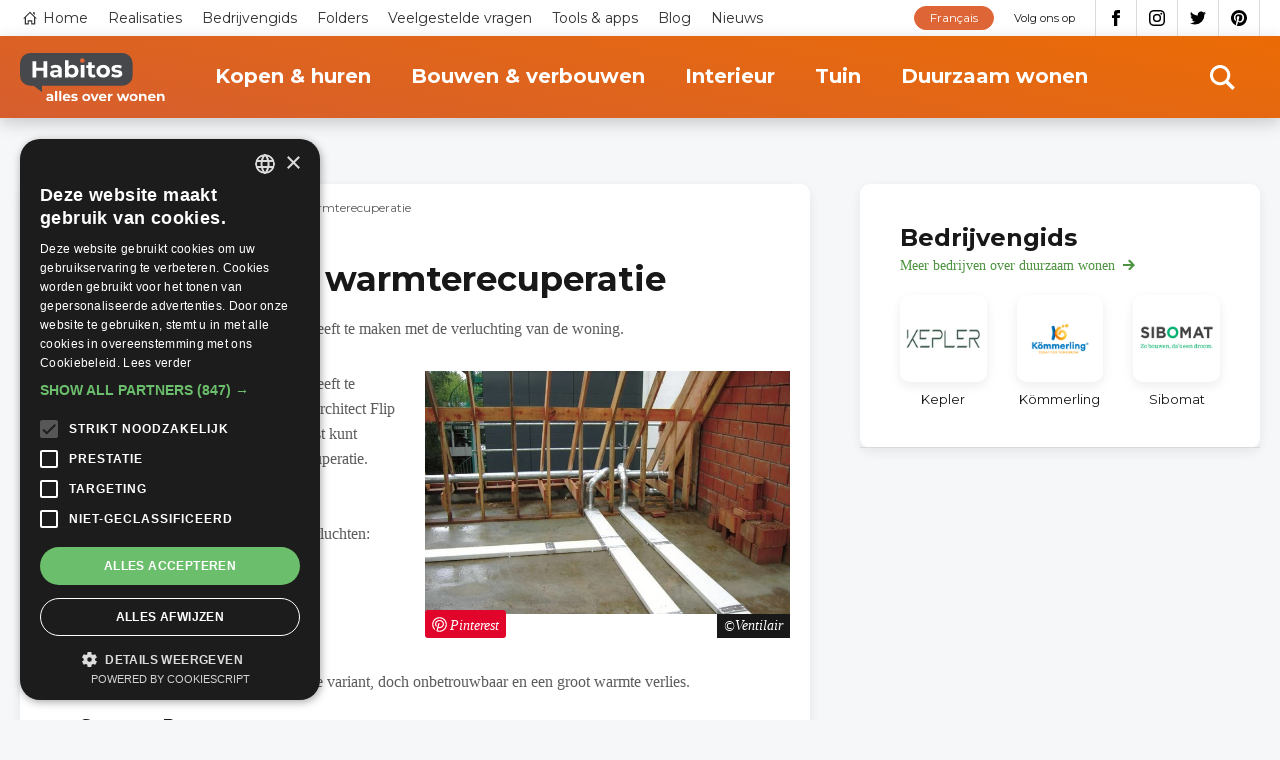

--- FILE ---
content_type: text/html; charset=UTF-8
request_url: https://www.habitos.be/nl/duurzaam-wonen/futureproof-bouwen-verluchten-met-warmterecuperatie-6504
body_size: 17357
content:
<!DOCTYPE html>
<html lang="nl" dir="ltr" prefix="content: http://purl.org/rss/1.0/modules/content/  dc: http://purl.org/dc/terms/  foaf: http://xmlns.com/foaf/0.1/  og: http://ogp.me/ns#  rdfs: http://www.w3.org/2000/01/rdf-schema#  schema: http://schema.org/  sioc: http://rdfs.org/sioc/ns#  sioct: http://rdfs.org/sioc/types#  skos: http://www.w3.org/2004/02/skos/core#  xsd: http://www.w3.org/2001/XMLSchema# ">
  <head>
    <meta charset="utf-8" />
<noscript><style>form.antibot * :not(.antibot-message) { display: none !important; }</style>
</noscript><link rel="canonical" href="https://www.habitos.be/nl/duurzaam-wonen/futureproof-bouwen-verluchten-met-warmterecuperatie-6504" />
<link rel="image_src" href="https://www.habitos.be/sites/default/files/imported_images/7649.jpg" />
<meta name="description" content="De zevende stap naar futureproof bouwen heeft te maken met de verluchting van de woning. " />
<link rel="alternate" hreflang="x-default" href="https://www.habitos.be/nl/duurzaam-wonen/futureproof-bouwen-verluchten-met-warmterecuperatie-6504" />
<meta property="og:site_name" content="Habitos.be" />
<meta property="og:url" content="https://www.habitos.be/nl/duurzaam-wonen/futureproof-bouwen-verluchten-met-warmterecuperatie-6504" />
<meta property="og:title" content="Verluchten met warmterecuperatie" />
<meta property="og:description" content="De zevende stap naar futureproof bouwen heeft te maken met de verluchting van de woning. " />
<meta property="og:image" content="https://www.habitos.be/sites/default/files/imported_images/7649.jpg" />
<meta property="og:image:url" content="https://www.habitos.be/sites/default/files/imported_images/7649.jpg" />
<meta name="Generator" content="Drupal 8 (https://www.drupal.org)" />
<meta name="MobileOptimized" content="width" />
<meta name="HandheldFriendly" content="true" />
<meta name="viewport" content="width=device-width, initial-scale=1.0" />
<link rel="shortcut icon" href="/themes/custom/novsubtheme/favicon.ico" type="image/vnd.microsoft.icon" />
<link rel="alternate" hreflang="nl" href="https://www.habitos.be/nl/duurzaam-wonen/futureproof-bouwen-verluchten-met-warmterecuperatie-6504" />
<link rel="revision" href="https://www.habitos.be/nl/duurzaam-wonen/futureproof-bouwen-verluchten-met-warmterecuperatie-6504" />
<script src="/sites/default/files/google_tag/habitos/google_tag.script.js?szyr28" defer></script>

    <meta name="google-site-verification" content="ceki-DceKMebPZ6X3fGfMkWL8nMkIzhkEy6I6haOjyg" />
    <script type="application/ld+json">
    {
      "@context": "https://schema.org",
      "@graph": [
          {
              "@type": "WebPage",
              "breadcrumb": [],
              "author": {
                  "@type": "Organization",
                  "url": "https://www.habitos.be",
                  "sameAs": [
                      "https://twitter.com/Habitos_be",
                      "https://www.instagram.com/habitos.be/",
                      "https://www.facebook.com/pages/Habitosbe/288443470824",
                      "https://pinterest.com/habitos/"
                  ]
              },
              "publisher": {
                  "@type": "Organization",
                  "name": "Habitos",
                  "sameAs": [
                      "https://twitter.com/Habitos_be",
                      "https://www.instagram.com/habitos.be/",
                      "https://www.facebook.com/pages/Habitosbe/288443470824",
                      "https://pinterest.com/habitos/"
                  ]
              },
              "isAccessibleForFree": "True"
          }
      ]
    }
    </script>
    <title>Verluchten met warmterecuperatie | Habitos.be</title>
    <link rel="preconnect" href="https://fonts.gstatic.com/" crossorigin>
    <link rel="preconnect" href="https://www.googletagservices.com/" crossorigin>
    <link rel="preconnect" href="https://pagead2.googlesyndication.com/" crossorigin>
    <link rel="preconnect" href="https://fonts.googleapis.com/" crossorigin>
    <link rel="preconnect" href="https://securepubads.g.doubleclick.net" crossorigin>
    <link rel="preconnect" href="https://tpc.googlesyndication.com" crossorigin>
    <!-- preload fonts -->
    <!-- Merriweather 400 -->
    <link rel="preload" href="https://fonts.gstatic.com/s/merriweather/v22/u-440qyriQwlOrhSvowK_l5-ciZMdeX3rsHo.woff2" as="font" crossorigin>
    <link rel="preload" href="https://fonts.gstatic.com/s/merriweather/v22/u-440qyriQwlOrhSvowK_l5-fCZMdeX3rg.woff2" as="font" crossorigin>
    <!-- Merriweather 300 -->
    <link rel="preload" href="https://fonts.gstatic.com/s/merriweather/v22/u-4n0qyriQwlOrhSvowK_l521wRZVsf6hPvhPUWH.woff2" as="font" crossorigin>
    <link rel="preload" href="https://fonts.gstatic.com/s/merriweather/v22/u-4n0qyriQwlOrhSvowK_l521wRZWMf6hPvhPQ.woff2" as="font" crossorigin>
    <!-- Montserrat 400 -->
    <link rel="preload" href="https://fonts.gstatic.com/s/montserrat/v15/JTUSjIg1_i6t8kCHKm459WdhyyTh89ZNpQ.woff2" as="font" crossorigin>
    <link rel="preload" href="https://fonts.gstatic.com/s/montserrat/v15/JTUSjIg1_i6t8kCHKm459WlhyyTh89Y.woff2" as="font" crossorigin>
    <!-- Montserrat 600 -->
    <link rel="preload" href="https://fonts.gstatic.com/s/montserrat/v15/JTURjIg1_i6t8kCHKm45_bZF3gfD_vx3rCubqg.woff2" as="font" crossorigin>
    <link rel="preload" href="https://fonts.gstatic.com/s/montserrat/v15/JTURjIg1_i6t8kCHKm45_bZF3gnD_vx3rCs.woff2" as="font" crossorigin>
    <!-- Montserrat 700 -->
    <link rel="preload" href="https://fonts.gstatic.com/s/montserrat/v15/JTURjIg1_i6t8kCHKm45_dJE3gfD_vx3rCubqg.woff2" as="font" crossorigin>
    <link rel="preload" href="https://fonts.gstatic.com/s/montserrat/v15/JTURjIg1_i6t8kCHKm45_dJE3gnD_vx3rCs.woff2" as="font" crossorigin>
    
    <link rel="preload" href="https://fonts.googleapis.com/css2?family=Merriweather:ital,wght@0,300;0,400;1,300;1,400&display=optional" as="style" crossorigin>
    <link rel="preload" href="https://fonts.googleapis.com/css2?family=Montserrat:ital,wght@0,400;0,600;0,700;1,400&display=optional" as="style" crossorigin>
    <link href="https://fonts.googleapis.com/css2?family=Merriweather:ital,wght@0,300;0,400;1,300;1,400&display=optional" rel="stylesheet">
    <link href="https://fonts.googleapis.com/css2?family=Montserrat:ital,wght@0,400;0,600;0,700;1,400&display=optional" rel="stylesheet">
    <link rel="stylesheet" media="all" href="/sites/default/files/css/css_y6QRhGaOcJmcFjPcmhC6dofC1DJ5bivCgix8TbfQ6G0.css" />
<link rel="stylesheet" media="all" href="/sites/default/files/css/css_YhNKxJg3DHWbpwFYcJifXhtAgKRwuKHSFKbai_HPVoQ.css" />

    <script type="text/javascript" charset="UTF-8" src="//cdn.cookie-script.com/s/611a005f60411ca3ea3b5a3c6a7f644e.js"></script>
    
<!--[if lte IE 8]>
<script src="/sites/default/files/js/js_VtafjXmRvoUgAzqzYTA3Wrjkx9wcWhjP0G4ZnnqRamA.js"></script>
<![endif]-->

  </head>
  <body class="page--logged-out page--article page--5963 color--7">

        <a href="#main-content" class="visually-hidden focusable skip-link">
      Overslaan en naar de inhoud gaan
    </a>
    <!-- Google ad services -->
    <script>
    window.onload = function () {
        var insert = function (url) {
            var sa = document.createElement('script');
            sa.async = true;
            sa.type = 'text/javascript';
            sa.src = url;
            var s = document.getElementsByTagName('script')[0];
            s.parentNode.insertBefore(sa, s);
        };
        insert('https://www.googletagservices.com/tag/js/gpt.js');
        insert('https://pagead2.googlesyndication.com/pagead/js/adsbygoogle.js');
        insert('https://pagead2.googlesyndication.com/pagead/show_ads.js');
    };

    var googletag = googletag || {};
    googletag.cmd = googletag.cmd || [];
    googletag.cmd.push(function () {
    var $scrollbar = window.innerWidth - document.documentElement.clientWidth;
    var $1024 = 1024 - $scrollbar + 1;

      var responsiveMapping = googletag.sizeMapping()
            .addSize([$1024, 0], [728, 90])
            .addSize([0, 0], [250, 250])
            .build();

            googletag.defineSlot("/21014822/HB_Bannerslot_Hoofdsponsor",
                          [250, 250],
                          'HB_Bannerslot_Hoofdsponsor')
                          .addService(googletag.pubads());
             googletag.defineSlot("/21014822/HB_Bannerslot_Hoofdsponsor",
                          [[728, 90], [250, 250]],
                          'HB_Bannerslot_Hoofdsponsor_Large')
                          .defineSizeMapping(responsiveMapping)
                          .addService(googletag.pubads());

            googletag.defineSlot("/21014822/HB_Bannerslot_Rubrieksponsor_Duurzaam_Wonen",
                          [[728, 90], [250, 250]],
                          'HB_Bannerslot_Rubrieksponsor_Duurzaam_Wonen')
                          .defineSizeMapping(responsiveMapping)
                          .addService(googletag.pubads());
            googletag.defineSlot("/21014822/HB_Bannerslot_Alternerend_Hele_Site",
                          [250, 250],
                          'HB_Bannerslot_Alternerend_Hele_Site')
                          .addService(googletag.pubads());
            googletag.defineSlot("/21014822/HB_Bannerslot_Alternerend_Hele_Site",
                          [250, 250],
                          'HB_Bannerslot_Alternerend_Hele_Site_2')
                          .addService(googletag.pubads());
            googletag.defineSlot("/21014822/HB_Bannerslot_Algemeen",
                          [250, 250],
                          'HB_Bannerslot_Algemeen')
                          .addService(googletag.pubads());

      googletag.defineSlot("/21014822/HB_Bannerslot_Algemeen",
                          [250, 250],
                          'HB_Bannerslot_Algemeen_2')
                          .addService(googletag.pubads());

      googletag.defineSlot("/21014822/HB_Bannerslot_Algemeen",
                          [[728, 90], [250, 250]],
                          'HB_Bannerslot_Algemeen_Large')
                          .defineSizeMapping(responsiveMapping)
                          .addService(googletag.pubads());


      googletag.pubads().enableSingleRequest();
      googletag.enableServices();

    });
    </script>
    <!-- End ad services -->
    <noscript aria-hidden="true"><iframe src="https://www.googletagmanager.com/ns.html?id=GTM-NGD6SWQ" height="0" width="0" style="display:none;visibility:hidden"></iframe></noscript>
      <div class="dialog-off-canvas-main-canvas" data-off-canvas-main-canvas>
    <div id="mmenu-menu"></div>
<div class="page outer">
    
        <header class="header-content">
                
                                    
                   

                                    <div id="block-search" class="search search--header">
    
    
    <div class="inner--wide">
        <div class="search__content">
            <form class="views-exposed-form bef-exposed-form" data-drupal-selector="views-exposed-form-search-page-search" action="/nl/search" method="get" id="views-exposed-form-search-page-search" accept-charset="UTF-8">
  <div class="form--inline clearfix">
  <div class="js-form-item form-item js-form-type-textfield form-type-textfield js-form-item-search-api-fulltext form-item-search-api-fulltext form-no-label">
        <input placeholder="Tik hier om te zoeken" data-drupal-selector="edit-search-api-fulltext" type="text" id="edit-search-api-fulltext" name="search_api_fulltext" value="" size="30" maxlength="128" class="form-text" />

        </div>
<div data-drupal-selector="edit-actions" class="form-actions js-form-wrapper form-wrapper" id="edit-actions--3"><div class="form-actions">
    <input data-drupal-selector="edit-submit-search" type="submit" id="edit-submit-search" value="Toepassen" class="button js-form-submit form-submit" />
</div></div>

</div>

</form>

        </div>
        <div class="search__close">
            <svg><use xlink:href="#icon-close" href="#icon-close"></use></svg>
        </div>
    </div>
</div>
                
                                    <div class="nav--top">
                        <div class="inner--wide">
                        <div class="menu--top-navigation">
  <nav role="navigation" aria-labelledby="block-topnavigation-menu" id="block-topnavigation" class="block block-menu navigation m-top-navigation__nav">
                      
    <span class="visually-hidden" id="block-topnavigation-menu">Top navigation</span>
    

              

 
    
    
  
     

          <ul class="m-top-navigation m-top-navigation--0"> 
    
    
            
      <li class="m-top-navigation__item">

        
        <a href="/nl" class="m-top-navigation__link--home m-top-navigation__link m-top-navigation__link--active" data-drupal-link-system-path="&lt;front&gt;">Home</a>

        
      </li>
    
            
      <li class="m-top-navigation__item">

        
        <a href="/nl/realisaties" class="m-top-navigation__link m-top-navigation__link--active" data-drupal-link-system-path="realisaties">Realisaties</a>

        
      </li>
    
            
      <li class="m-top-navigation__item">

        
        <a href="/nl/bedrijvengids" class="m-top-navigation__link m-top-navigation__link--active" data-drupal-link-system-path="bedrijvengids">Bedrijvengids</a>

        
      </li>
    
            
      <li class="m-top-navigation__item">

        
        <a href="/nl/folders" class="m-top-navigation__link m-top-navigation__link--active" data-drupal-link-system-path="folders">Folders</a>

        
      </li>
    
            
      <li class="m-top-navigation__item">

        
        <a href="/nl/faq" class="m-top-navigation__link m-top-navigation__link--active" data-drupal-link-system-path="faq">Veelgestelde vragen</a>

        
      </li>
    
            
      <li class="m-top-navigation__item">

        
        <a href="/nl/toolsapps" class="m-top-navigation__link m-top-navigation__link--active" data-drupal-link-system-path="toolsapps">Tools &amp; apps</a>

        
      </li>
    
            
      <li class="m-top-navigation__item">

        
        <a href="/nl/blog" class="m-top-navigation__link m-top-navigation__link--active" data-drupal-link-system-path="blog">Blog</a>

        
      </li>
    
            
      <li class="m-top-navigation__item">

        
        <a href="/nl/nieuws" class="m-top-navigation__link m-top-navigation__link--active" data-drupal-link-system-path="nieuws">Nieuws</a>

        
      </li>
        </ul>
   


      </nav>
</div>

  

  


  
<div id="block-socialmedia-2" class="b b-block-content b-block-contentc020363e-3d07-4419-9361-c6f68dcf3be9 b-block-socialmedia-2 b-social-media">
    
    
    <div  class="b b__content b-block-content__content b-block-contentc020363e-3d07-4419-9361-c6f68dcf3be9__content b-block-socialmedia-2__content b-social-media__content">
                <span class="b b__title b-block-content__title b-block-contentc020363e-3d07-4419-9361-c6f68dcf3be9__title b-block-socialmedia-2__title b-social-media__title">Volg ons op</span>
            
                

  
            <div class="b-facebook b-social-media__facebook clearfix">
                  <a href='https://www.facebook.com/pages/Habitosbe/288443470824'  target='_blank' >Facebook</a>
              </div>
    
  


  
            <div class="b-instagram b-social-media__instagram clearfix">
                  <a href='https://www.instagram.com/habitos.be/'  target='_blank' >Instagram</a>
              </div>
    
  


  
            <div class="b-twitter b-social-media__twitter clearfix">
                  <a href='https://twitter.com/Habitos_be'  target='_blank' >Twitter</a>
              </div>
    
  


  
            <div class="b-pinterest b-social-media__pinterest clearfix">
                  <a href='https://pinterest.com/habitos/'  target='_blank' >Pinterest</a>
              </div>
    
  

          </div>
</div>






<div class="language-switcher-language-url b b-language b-language-blocklanguage-content b-block-language" id="block-language" role="navigation">
    
    
    <div  class="b b__content b-language__content b-language-blocklanguage-content__content b-block-language__content">
            
                <ul class="links"><li hreflang="fr" data-drupal-link-system-path="&lt;front&gt;" class="fr"><a href="/fr" class="language-link" hreflang="fr" data-drupal-link-system-path="&lt;front&gt;">Français</a></li></ul>
          </div>
</div>
                        </div>
                    </div>
                
                                    <div class="nav--main">
                        <div class="inner--wide nav__container">
                            






<div id="block-sitebranding" class="b b-system b-system-branding-block b-block-sitebranding">
    
    
    <div  class="b b__content b-system__content b-system-branding-block__content b-block-sitebranding__content">
            
            <a href="/nl" title="Home" rel="home" class="site-logo">
               <img src="/themes/custom/novsubtheme/logo.svg" alt="Home" />
          </a>
          </div>
</div><div class="menu--main">
  <nav role="navigation" aria-labelledby="block-mainnavigation-menu" id="block-mainnavigation" class="block block-menu navigation">
                      
    <span class="visually-hidden" id="block-mainnavigation-menu">Main navigation</span>
    

              

 
    
    
  
     

          <ul class="m-main m-main--0"> 
    
    
            
      <li class="m-main__item m-main__item--collapsed">

        
        <a href="/nl/kopen-huren" class="m-main__link m-main__link--active" data-drupal-link-system-path="node/3">Kopen &amp; huren</a>

        
      </li>
    
            
      <li class="m-main__item m-main__item--collapsed">

        
        <a href="/nl/bouwen-verbouwen" class="m-main__link m-main__link--active" data-drupal-link-system-path="node/4">Bouwen &amp; verbouwen</a>

        
      </li>
    
            
      <li class="m-main__item m-main__item--collapsed">

        
        <a href="/nl/interieur" class="m-main__link m-main__link--active" data-drupal-link-system-path="node/5">Interieur</a>

        
      </li>
    
            
      <li class="m-main__item m-main__item--collapsed">

        
        <a href="/nl/tuin" class="m-main__link m-main__link--active" data-drupal-link-system-path="node/6">Tuin</a>

        
      </li>
    
            
      <li class="m-main__item m-main__item--collapsed">

        
        <a href="/nl/duurzaam-wonen" class="m-main__link m-main__link--active" data-drupal-link-system-path="node/7">Duurzaam wonen</a>

        
      </li>
        </ul>
   


      </nav>
</div>

                            <div class="search__icon">
                                <svg><use xlink:href="#icon-search" href="#icon-search"></use></svg>
                            </div>
                            <button id="menu_icon" class="hamburger hamburger--squeeze" type="button">
                                <span class="hamburger-box">
                                    <span class="hamburger-inner"></span>
                                </span>
                            </button>
                        </div>
                    </div>
                
                        </header>
        
    
    <main class="main-content" role="main">
        <a id="main-content"></a>
                    <div data-drupal-messages-fallback class="hidden"></div>
	


		<div  role="article" about="/nl/duurzaam-wonen/futureproof-bouwen-verluchten-met-warmterecuperatie-6504" class="n n-article n-article--full n--full clearfix n--full--7 color--7">
			
			
			<div class="content">
				<div class="inner--wide">
					<div class="content__main">
						<article aria-label="article about Verluchten met warmterecuperatie"  class="n-article__content n-article__content--full n__content--full n__content">
							<div class="inner--narrow">
								






<div id="block-breadcrumbs" class="b b-system b-system-breadcrumb-block b-block-breadcrumbs">
    
    
    <div  class="b b__content b-system__content b-system-breadcrumb-block__content b-block-breadcrumbs__content">
            
                  <nav class="breadcrumb" role="navigation" aria-labelledby="system-breadcrumb">
    <ul class="breadcrumb__list">
          <li class="breadcrumb__list-item">
                  <a class="breadcrumb__link" href="/nl">Home</a>
              </li>
          <li class="breadcrumb__list-item">
                  <a class="breadcrumb__link" href="/nl/duurzaam-wonen">Duurzaam wonen</a>
              </li>
          <li class="breadcrumb__list-item">
                  <span class="breadcrumb__current">Verluchten met warmterecuperatie</span>
              </li>
        </ul>
  </nav>

          </div>
</div>
																
								
    <div  class="color--7 n-sub-category n-article__sub-category f-sub-category clearfix">
    Bouwen in de toekomst
    </div>


								<h1  class="n-article__title n-article__title--full n__title--full n__title">Verluchten met warmterecuperatie</h1>
																  
          <div class="text text--n n-short-description n__short-description n-article__short-description clearfix"> 
        <p>De zevende stap naar futureproof bouwen heeft te maken met de verluchting van de woning. </p>&#13;

      </div>
    
  

								
     <div class="n-paragraphs n__paragraphs n-article__paragraphs clearfix"> 
                
  <div class="p-text-image--right p--parent p p-text-image p-text-image--default paragraph--66235 clearfix" id="paragraph--66235">
    
    

    
        <div class="inner">
    
                      <div class="p-text-image__content">
          
<div class="p-images p-text-image__images clearfix">
        <div class="p-image p-text-image__image">
                              <img width="800" height="600" src="/sites/default/files/styles/paragraph_text_image_scale_crop/public/article/7649.jpg?itok=EaIRznfZ"/>
                          

<a target="_blank" rel="noopener" href="http://www.ventilair.be?utm_source=habitos&amp;utm_medium=cpc&amp;utm_campaign=article&amp;utm_content=nl" data-fid="1258" data-fid="1258" data-ctype="copyright" data-value="Ventilair" data-company="523" class="link__trackable copyright-container"><span class="copyright">Ventilair</span></a>        <a target="_blank" rel="noopener" href="https://pinterest.com/pin/create/link/?url=https://www.habitos.be/nl/duurzaam-wonen/futureproof-bouwen-verluchten-met-warmterecuperatie-6504&media=https://www.habitos.be/sites/default/files/styles/paragraph_gallery_image_full/public/article/7649.jpg?itok=Sd4_Dpx6&description=Verluchten met warmterecuperatie" class="pinterest">Pinterest</a>
    </div>
  </div>
  
          <div class="text text--p p-text p__text p-text-image__text clearfix"> 
        <p>De zevende stap naar futureproof bouwen heeft te maken met de verluchting van de woning. Architect Flip Blockx wijst op het feit dat je de woning best kunt uitrusten met een systeem D met warmterecuperatie.<br /><br /><br />&#13;
Er zijn grosso modo vier manieren om te verluchten:<br />&#13;
 </p>&#13;
<h3 style="margin-left: 40px;">Systeem A</h3>&#13;
<ul><li>Natuurlijke toevoer, natuurlijke afvoer. </li>&#13;
    <li>Meest natuurlijke en meestal goedkoopste variant, doch onbetrouwbaar en een groot warmte verlies. </li>&#13;
</ul><h3 style="margin-left: 40px;">Systeem B</h3>&#13;
<ul><li>Mechanische toevoer, natuurlijke afvoer. </li>&#13;
    <li>Weinig toegepast. </li>&#13;
</ul><h3 style="margin-left: 40px;">Systeem C</h3>&#13;
<ul><li>Natuurlijke toevoer, mechanische afvoer. </li>&#13;
    <li>Hiervan bestaan zeer performante varianten. Naar kostprijs (installatie en verbruik toestel/woning) is dit nu het meest efficiënte systeem. Het regelt ook perfect de hoeveelheid verse lucht. </li>&#13;
</ul><h3 style="margin-left: 40px;">Systeem D</h3>&#13;
<ul><li>Mechanische toevoer, mechanische afvoer, mogelijk met warmterecuperatie. </li>&#13;
</ul><h2>Waarom systeem D met warmterecuperatie?</h2>&#13;
<p>De futureproof woning rust je best uit met systeem D met warmterecuperatie. Het is wel het systeem dat al snel het duurste is. Het heeft verdeelleidingen door heel de woning en heeft zowel een geïsoleerde toevoerleiding als afvoerleiding nodig die best nog op een ruime afstand van elkaar door de buitenschil gaan. De luchtgroep zelf is al snel dubbel zo duur als deze voor systeem C en vraagt ook wel wat onderhoud. In een systeem C zit één ventilator en in D twee, dus hij verbruikt dan ook nog eens het dubbel van een systeem C. De warmtewissellaar dient dan ook nog eens voorzien te worden van een vorstbeveiliging, die ook stroom verbruikt. Om nog maar te zwijgen van de horrorstorys die af en toe in de pers verschijnen over systeem D. Ik ben zelf ook lange tijd sceptisch geweest ten opzichte van het systeem D met warmteterugwinning, maar door me meer in de materie te verdiepen toch overtuigd.</p>&#13;
<h2>Terugverdientijd?</h2>&#13;
<p>Na toepassing van de eerste 6 stappen zitten we sowieso al met een woning die heel lage warmtevraag heeft, waardoor er in percenten nog leuke besparingen te halen zijn. Maar in euro’s loopt dit niet meer zo hoog op. Dus nee, voor het geld hoef je het niet te doen. Althans nu niet. Wil je je woning upgradebaar houden in de toekomst, voorzie je nu best dat al het leidingwerk ingebouwd kan worden.</p>&#13;
<h2>Horrorstorys!</h2>&#13;
<p>Geweldig hoe er in de pers op het systeem wordt ingehakt. Google maar eens Vathorst. Ja, wanneer het systeem niet door een deskundige wordt geconcipieerd en geplaatst dan durven er problemen ontstaan. Net zoals een toilet wordt geplaatst door iemand die het niet kan, wel eens durft lekken. Ook durft men al eens een extra 80 euro besparen door de geluidsdemper weg te laten. En last but not least: als gebruiker dien je het toestel correct te gebruiken en te onderhouden. Dus laat je goed informeren voor je met iemand in zee gaat voor een ventilatiesysteem D.</p>&#13;
<p>Ik verwacht de komende jaar een boom in de sector wat onvermijdelijk enkele cowboys gaat aantrekken. Heb ook geen angst voor het onderhoud. Filters vervangen is in de meeste groepen zeer eenvoudig. Ook bij je droogkast dien je af en toe snel het stof te verwijderen. De warmtewissellaar spoel je alle 3 jaar eens uit in de douche. Bij een correct onderhoud en gebruik van goede filters zal het niet snel nodig zijn om het leidingwerk te laten reinigen. De sector mag wel iets doen aan de te hoge prijs van de vervangfilters.</p>&#13;
<h2>Waarom dan toch D met WTW?</h2>&#13;
<p>Uiteindelijk is een goed geconcipieerd ventilatiesysteem D met warmteterugwinning toch het energiezuinigst. Let er wel op om het leidingtracé zo eenvoudig mogelijk te houden, want het drukverlies in de leidingen is bepalend voor het verbruik van de ventilatoren. Een slecht geconcipieerd leidingensysteem verbruikt al snel 5 maal meer dan een efficiënt ontworpen systeem. Wederom iets waar bij de eerste pennentrek aan gedacht moet worden.</p>&#13;
<p>Het is ook een zeer comfortabel systeem. Het zorgt ervoor dat er nooit tocht is. De hoeveelheid verse lucht is makkelijk in te stellen. Ook wanneer je in de winter een feestje hebt, kun je makkelijk voor wat extra verse lucht zorgen zonder comfortproblemen. Tijdens zomerse nachten kan het debiet verhoogd worden om wat extra koeling te geven. Er zijn geen ventilatieopeningen in de ramen waardoor er via die weg ook geen akoestische lekken zijn. Een neef van mij koos zelfs voor het systeem D louter en alleen omdat hij geen raamroosters wou.</p>&#13;
<p>Maar misschien het allerbelangrijkste is dat het systeem er voor zorgt dat de warmte en koelte door het huis worden verdeeld. Stel een zonnige winterdag voor met een stralende zon op de zuidgeoriënteerde leefruimte. Hier zal je al snel geen verwarming nodig hebben. Er zal zelfs een overschot aan warmte zijn. In de noord georiënteerde slaapkamer wordt het alweer wat koeler. Door het verluchtingsysteem D wordt dit in een zeer performante woning wat herverdeeld waardoor in de slaapkamer de verwarming niet op hoeft.</p>&#13;
<h2>Aardwarmtewisselaar?</h2>&#13;
<p>Dergelijke systemen worden al eens voorzien van een grondbuis of een aardwarmtewisselaar. Die zorgt er voor dat de temperatuur van de lucht in de winter wat wordt voor verwarmd en er in de zomer een beperkte voorkoeling van de buitenlucht gebeurt. Dit verhoogt het comfort in zomer en winter beperkt. In het tussenseizoen is er wel wat extra warmteverlies, tenzij er een bypass wordt voorzien.<br />&#13;
Het is eerder een duur systeem wat uitvoeringsgevoelig is, maar het zorgt er wel voor dat de de luchtgroep niet kan bevriezen en de vorstbeveiliging geen stroom gaat verbruiken.<br /><br /><br /><strong>Auteur</strong>: <a href="/cdn-cgi/l/email-protection#[base64]" target="_blank" rel="noopener" class="link__trackable" data-company="523" data-ctype="article" data-url="mailto:Flip.Blockx@telenet.be " data-value="Flip Blockx">Flip Blockx</a>, architect – Consultant duurzaam bouwen </p>
      </div>
    
  

        </div>
      
          </div>
        
    
      </div> 

          </div>
    


							</div>
						</article>

						<div class="banner__page banner__page--white">
							<div class="inner--narrow">
								<div class="center banner--728">
									<div id="HB_Bannerslot_Rubrieksponsor_Duurzaam_Wonen">
										<script data-cfasync="false" src="/cdn-cgi/scripts/5c5dd728/cloudflare-static/email-decode.min.js"></script><script>
											googletag.cmd.push(function () {
googletag.display('HB_Bannerslot_Rubrieksponsor_Duurzaam_Wonen')
});
										</script>
									</div>
								</div>
							</div>
						</div>
					</div>

																	<div class="content__aside">
							<div class="content__aside-content mt-0">
																	<section aria-label="bouwen in de toekomst businesses" class="business-directory-subcategory business-directory-subcategory--aside">
										<div class="business-directory-subcategory__extra">
											<h2 class="section__title business-directory-subcategory__title">Bedrijvengids</h2>
											<div class="section__link business-directory-subcategory__link">
												<a href="/nl/bedrijvengids?field_category_target_id=7">Meer bedrijven over
													duurzaam wonen</a>
											</div>
										</div>
										<div class="v v-business-directory v-block-business-directory-detail js-view-dom-id-16ae2efc2ff9e3d00b77b0ec314aa56c736f7519a05761923a89cd482c6446ca inner">
    
    
      
      <div class="v-block-business-directory-detail__content v-business-directory__content v__content">
        

	<a href="/nl/bedrijvengids/kepler"  role="article" about="/nl/bedrijvengids/kepler" class="n n-company n-company--teaser n--teaser clearfix n--teaser--3 color--3">
					<div class="n-image n-company__image clearfix">
				<div class="flexbox-centering">
					  <img loading="lazy" src="/sites/default/files/styles/company_teaser/public/company/kepler_logo.jpeg?itok=EQPZG9Me" width="100" height="25" alt="kepler logo" typeof="foaf:Image" class="image-style-company-teaser" />



				</div>
			</div>
				<h2  class="n-company__title n-company__title--teaser n__title--teaser n__title">Kepler</h2>
	</a>
  

	<a href="/nl/bedrijvengids/kommerling"  role="article" about="/nl/bedrijvengids/kommerling" class="n n-company n-company--promoted n-company--sticky n-company--teaser n--teaser clearfix n--teaser--4 color--4">
					<div class="n-image n-company__image clearfix">
				<div class="flexbox-centering">
					  <img loading="lazy" src="/sites/default/files/styles/company_teaser/public/company/today_for_tomorrow_v2.png?itok=y3NIAIjp" width="100" height="63" alt="kommerling logo" typeof="foaf:Image" class="image-style-company-teaser" />



				</div>
			</div>
				<h2  class="n-company__title n-company__title--teaser n__title--teaser n__title">Kömmerling </h2>
	</a>
  

	<a href="/nl/bedrijvengids/sibomat-299"  role="article" about="/nl/bedrijvengids/sibomat-299" class="n n-company n-company--teaser n--teaser clearfix n--teaser--4 color--4">
					<div class="n-image n-company__image clearfix">
				<div class="flexbox-centering">
					  <img loading="lazy" src="/sites/default/files/styles/company_teaser/public/company/logo_sibomat.png?itok=cxgTfe72" width="100" height="31" alt="Sibomat" typeof="foaf:Image" class="image-style-company-teaser" />



				</div>
			</div>
				<h2  class="n-company__title n-company__title--teaser n__title--teaser n__title">Sibomat</h2>
	</a>

    </div>
  
  
  
  
    </div>

									</section>
								
															</div>
						</div>
																<div class="content__aside content__aside--sticky ">
							<div class="center banner--skyscraper">
  <ins class="adsbygoogle"
    style="display:inline-block;width:300px;height:600px"
    data-ad-client="ca-pub-5410484939036777"
    data-ad-slot="6506168258"></ins>
  <script>
    (adsbygoogle = window.adsbygoogle || []).push({});
  </script>
</div>						</div>
									</div>
			</div>

							<div class="inner--wide">
  <div class="content__main content__main--adsense-matched-content">
    <div class="adsense--matched-content banner--matched-content">
      <ins class="adsbygoogle"
      style="display:block"
      data-ad-format="autorelaxed"
      data-ad-client="ca-pub-5410484939036777"
      data-matched-content-ui-type="image_stacked,image_stacked"
      data-matched-content-rows-num="1,1"
      data-matched-content-columns-num="3,2"
      data-ad-slot="8190769103"></ins>
      <script>
          (adsbygoogle = window.adsbygoogle || []).push({});
      </script>
    </div>
  </div>
</div>			
							<div class="business-folders-tools">
					<div class="inner--wide">
						<div class="business-folders-tools__content">
							<section aria-label="Tools and apps about bouwen in de toekomst" class="tools-apps-subcategory tools-apps-subcategory--full">
								<div class="folders-subcategory__extra">
									<h2 class="section__title folders-subcategory__title">Tools & apps</h2>
									<div class="section__link folders-subcategory__link">
										<a href="/nl/toolsapps?field_category_target_id=7">Meer tools & apps over
											duurzaam wonen</a>
									</div>
								</div>
								<div class="v v-tools-apps v-block-tools-apps-detail js-view-dom-id-d37ab940fb9adcd7e5767de355e7732ab64d97fefcb7c5d1c3cdb3c3fcdc8c5d inner">
    
    
      
      <div class="v-block-tools-apps-detail__content v-tools-apps__content v__content">
        

	<a  role="article" about="/nl/node/13179" class="n n-tools-apps n-tools-apps--tools-apps n--tools-apps clearfix n--tools-apps--4 color--4 link__trackable" rel="noopener" target="_blank" data-ctype="tools_apps" data-value="EPB berekening" data-company="11934" href="https://www.koemmerling.com/be/nl/diensten/epb-berekening/?utm_source=habitos&amp;utm_medium=cpc&amp;utm_campaign=tools_apps&amp;utm_content=nl">
		<div class="n__image--tools-apps n__image">
			  <img loading="lazy" src="/sites/default/files/styles/tools_apps/public/tools_apps/2022-02-15_21-48-29.png?itok=NmFCkUM1" width="114" height="131" alt="epb berekening" typeof="foaf:Image" class="image-style-tools-apps" />



		</div>
		<div  class="n-tools-apps__content n-tools-apps__content--tools-apps n__content--tools-apps n__content">
			<h2  class="n-tools-apps__title n-tools-apps__title--tools-apps n__title--tools-apps n__title">EPB berekening</h2>
			
    <div  class="color--4 n-sub-category n-tools-apps__sub-category f-sub-category clearfix">
    Bouwwerken
    </div>
    <div  class="color--4 n-sub-category n-tools-apps__sub-category f-sub-category clearfix">
    Renoveren
    </div>
    <div  class="color--7 n-sub-category n-tools-apps__sub-category f-sub-category clearfix">
    Wat is duurzaam bouwen
    </div>
    <div  class="color--7 n-sub-category n-tools-apps__sub-category f-sub-category clearfix">
    Bouwen in de toekomst
    </div>
    <div  class="color--7 n-sub-category n-tools-apps__sub-category f-sub-category clearfix">
    Energie
    </div>

  
          <div class="text text--n n-short-description n__short-description n-tools-apps__short-description clearfix"> 
        Bereken je E-peil met deze handige tool van Kömmerling.
      </div>
    
  

			<span class="more-link">
				Lees meer <span class="visually-hidden">over EPB berekening </span>
			</span>
		</div>
	</a>
  

	<a  role="article" about="/nl/node/13138" class="n n-tools-apps n-tools-apps--tools-apps n--tools-apps clearfix n--tools-apps--7 color--7 link__trackable" rel="noopener" target="_blank" data-ctype="tools_apps" data-value="Bereken uw premie distributienettarief" data-company="12061" href="https://www.energiesparen.be/bereken-uw-premie-distributienettarief?utm_source=habitos&amp;utm_medium=cpc&amp;utm_campaign=tools_apps&amp;utm_content=nl">
		<div class="n__image--tools-apps n__image">
			  <img loading="lazy" src="/sites/default/files/styles/tools_apps/public/news/bigstock_zonnepanelen_op_dak.jpg?itok=skCOLLFU" width="114" height="131" alt="zonnepanelen" typeof="foaf:Image" class="image-style-tools-apps" />



		</div>
		<div  class="n-tools-apps__content n-tools-apps__content--tools-apps n__content--tools-apps n__content">
			<h2  class="n-tools-apps__title n-tools-apps__title--tools-apps n__title--tools-apps n__title">Bereken uw premie distributienettarief</h2>
			
    <div  class="color--7 n-sub-category n-tools-apps__sub-category f-sub-category clearfix">
    Bouwen in de toekomst
    </div>
    <div  class="color--7 n-sub-category n-tools-apps__sub-category f-sub-category clearfix">
    Energie
    </div>
    <div  class="color--7 n-sub-category n-tools-apps__sub-category f-sub-category clearfix">
    Milieu
    </div>

  
          <div class="text text--n n-short-description n__short-description n-tools-apps__short-description clearfix"> 
        Bereken uw premie distributienettarief d.m.v. het omvormervermogen van uw decentrale installatie...
      </div>
    
  

			<span class="more-link">
				Lees meer <span class="visually-hidden">over Bereken uw premie distributienettarief </span>
			</span>
		</div>
	</a>

    </div>
  
  
  
  
    </div>

							</section>

						</div>
					</div>
				</div>
			
							<section aria-label="Related articles" class="news">
					<div class="inner--wide">
						<div class="blog__intro">
							<h2 class="section__title">Populair over
								bouwen in de toekomst</h2>
						</div>
						<div class="news__content">
							      


		<a href="/nl/bouwen-verbouwen/zowel-natuur-als-vergunningen-niet-gebaat-bij-slechte-regelgeving"  role="article" about="/nl/bouwen-verbouwen/zowel-natuur-als-vergunningen-niet-gebaat-bij-slechte-regelgeving" class="n n-news n-news--teaser-news n--teaser-news clearfix n--teaser-news--4 color--4">
			<div  class="n-news__content n-news__content--teaser-news n__content--teaser-news n__content">
				<h2  class="n-news__title n-news__title--teaser-news n__title--teaser-news n__title">Zowel natuur als vergunningen niet gebaat bij slechte regelgeving</h2>
				  
          <div class="text text--n n-short-description n__short-description n-news__short-description clearfix"> 
        Nood aan Europese regelgeving met blik op de toekomst In de week van 10 juli stemt het voltallige Europese parlement opnieuw over de Natuurherstelwet...
      </div>
    
  

			</div>
							<div class="n__bg_image--teaser-news" style="background-image: url('/sites/default/files/styles/teaser_header/public/news/new-home-gcab23c0b8_640.jpg?itok=LTmGpjeE');"></div>
						
<div  class="color--4 n-sub-category n-news__sub-category f-sub-category clearfix">
    Bouwen en de wet
</div>
			<span class="n--teaser-news__read-more read-more">
				<span class="visually-hidden">Lees meer</span>
			</span>
		</a>
	  


		<a href="/nl/duurzaam-wonen/natuurherstelwet-gaat-nog-steeds-gepaard-met-te-veel-rechtsonzekerheid"  role="article" about="/nl/duurzaam-wonen/natuurherstelwet-gaat-nog-steeds-gepaard-met-te-veel-rechtsonzekerheid" class="n n-news n-news--teaser-news n--teaser-news clearfix n--teaser-news--7 color--7">
			<div  class="n-news__content n-news__content--teaser-news n__content--teaser-news n__content">
				<h2  class="n-news__title n-news__title--teaser-news n__title--teaser-news n__title">Natuurherstelwet gaat nog steeds gepaard met te veel rechtsonzekerheid</h2>
				  
          <div class="text text--n n-short-description n__short-description n-news__short-description clearfix"> 
        Nieuwe regelgeving beter afstemmen op grote maatschappelijke noden in Vlaanderen.
      </div>
    
  

			</div>
							<div class="n__bg_image--teaser-news" style="background-image: url('/sites/default/files/styles/teaser_header/public/news/city-tree.8735826f.7118f77d.jpg?itok=Hg5ZJ2fW');"></div>
						
<div  class="color--7 n-sub-category n-news__sub-category f-sub-category clearfix">
    Wat is duurzaam bouwen
</div>
			<span class="n--teaser-news__read-more read-more">
				<span class="visually-hidden">Lees meer</span>
			</span>
		</a>
	  


		<a href="/nl/bouwen-verbouwen/zo-hou-je-ben-bouwen-betaalbaar"  role="article" about="/nl/bouwen-verbouwen/zo-hou-je-ben-bouwen-betaalbaar" class="n n-news n-news--teaser-news n--teaser-news clearfix n--teaser-news--4 color--4">
			<div  class="n-news__content n-news__content--teaser-news n__content--teaser-news n__content">
				<h2  class="n-news__title n-news__title--teaser-news n__title--teaser-news n__title">Zo hou je BEN-bouwen betaalbaar</h2>
				  
          <div class="text text--n n-short-description n__short-description n-news__short-description clearfix"> 
        Sinds 1 januari 2021 moet elke nieuwbouwwoning in Vlaanderen aan de BEN-normen voldoen. Allemaal goed en wel, maar het bouwen van een energieneutrale...
      </div>
    
  

			</div>
							<div class="n__bg_image--teaser-news" style="background-image: url('/sites/default/files/styles/teaser_header/public/news/visual_iedereen_ben_construire_qzen_recticel.jpg?itok=8nOnpFoP');"></div>
						
<div  class="color--4 n-sub-category n-news__sub-category f-sub-category clearfix">
    Bouwwerken
</div>
			<span class="n--teaser-news__read-more read-more">
				<span class="visually-hidden">Lees meer</span>
			</span>
		</a>
	  


		<a href="/nl/kopen-huren/vanaf-nu-woningpas-klimaatbestendigheid-van-je-perceel-berekenen-en-toevoegen"  role="article" about="/nl/kopen-huren/vanaf-nu-woningpas-klimaatbestendigheid-van-je-perceel-berekenen-en-toevoegen" class="n n-news n-news--teaser-news n--teaser-news clearfix n--teaser-news--3 color--3">
			<div  class="n-news__content n-news__content--teaser-news n__content--teaser-news n__content">
				<h2  class="n-news__title n-news__title--teaser-news n__title--teaser-news n__title">Vanaf nu in woningpas: klimaatbestendigheid van je perceel berekenen én toevoegen</h2>
				  
          <div class="text text--n n-short-description n__short-description n-news__short-description clearfix"> 
        Woningpas, oftewel het digitaal paspoort van uw woning - breidt uit! Vanaf nu kunnen eigenaars de klimaatbestendigheid van hun perceel berekenen én...
      </div>
    
  

			</div>
							<div class="n__bg_image--teaser-news" style="background-image: url('/sites/default/files/styles/teaser_header/public/blog/image001.jpg?itok=XjubuP9i');"></div>
						
<div  class="color--3 n-sub-category n-news__sub-category f-sub-category clearfix">
    Screening van een woning
</div>
			<span class="n--teaser-news__read-more read-more">
				<span class="visually-hidden">Lees meer</span>
			</span>
		</a>
	

						</div>
					</div>
				</section>
			
							<section aria-label="Videos" class="videos-detail">
					<div class="inner--wide">
						<h2 class="section__title videos-detail__title">Videos</h2>
						<div class="v v-videos v-block-videos-detail js-view-dom-id-19d9249add2a4ea11043992cb2c1d2fa8881c728c332950cc147a7f782501a88 inner">
    
    
      
      <div class="v-block-videos-detail__content v-videos__content v__content">
        


    <a role="article" about="/nl/node/9921" class="n n-video n-video--teaser-video-fancybox" data-fancybox href="https://www.youtube.com/embed/wVuI8o4t5vU" data-type="iframe">
          
          <div class="n-video n__video n-video__video clearfix"> 
        <img loading="lazy" src="/sites/default/files/styles/video/public/video_thumbnails/wVuI8o4t5vU.jpg?itok=JElXZ9uy" width="442" height="245" alt="" typeof="foaf:Image" class="image-style-video" />


      </div>
    
  

        <div  class="n-video__content n-video__content--teaser-video-fancybox n__content--teaser-video-fancybox n__content">

            <h2 class="n-video__title n-video__title--teaser-video-fancybox n__title--teaser-video-fancybox n__title">Bouwen met houtskeletbouw: ervaring van familie Fontaine - Dewaele</h2>
            
    <div  class="color--4 n-sub-category n-video__sub-category f-sub-category clearfix">
    Sleutel-op-de-deur
    </div>
    <div  class="color--4 n-sub-category n-video__sub-category f-sub-category clearfix">
    Nadenken over bouwen
    </div>
    <div  class="color--7 n-sub-category n-video__sub-category f-sub-category clearfix">
    Wat is duurzaam bouwen
    </div>
    <div  class="color--7 n-sub-category n-video__sub-category f-sub-category clearfix">
    Bouwen in de toekomst
    </div>
    <div  class="color--4 n-sub-category n-video__sub-category f-sub-category clearfix">
    Bouwen en de wet
    </div>


        </div>

    </a>

  


    <a role="article" about="/nl/node/9925" class="n n-video n-video--teaser-video-fancybox" data-fancybox href="https://www.youtube.com/embed/Gagm49POad8" data-type="iframe">
          
          <div class="n-video n__video n-video__video clearfix"> 
        <img loading="lazy" src="/sites/default/files/styles/video/public/video_thumbnails/Gagm49POad8.jpg?itok=rzb6gb_k" width="442" height="245" alt="" typeof="foaf:Image" class="image-style-video" />


      </div>
    
  

        <div  class="n-video__content n-video__content--teaser-video-fancybox n__content--teaser-video-fancybox n__content">

            <h2 class="n-video__title n-video__title--teaser-video-fancybox n__title--teaser-video-fancybox n__title">De belisol belofte </h2>
            
    <div  class="color--5 n-sub-category n-video__sub-category f-sub-category clearfix">
    Binnenafwerking
    </div>
    <div  class="color--4 n-sub-category n-video__sub-category f-sub-category clearfix">
    Ramen en deuren
    </div>
    <div  class="color--4 n-sub-category n-video__sub-category f-sub-category clearfix">
    Nadenken over bouwen
    </div>
    <div  class="color--7 n-sub-category n-video__sub-category f-sub-category clearfix">
    Bouwen in de toekomst
    </div>
    <div  class="color--4 n-sub-category n-video__sub-category f-sub-category clearfix">
    Bouwen en de wet
    </div>


        </div>

    </a>

  


    <a role="article" about="/nl/node/9919" class="n n-video n-video--teaser-video-fancybox" data-fancybox href="https://www.youtube.com/embed/wP5uTqNRliE" data-type="iframe">
          
          <div class="n-video n__video n-video__video clearfix"> 
        <img loading="lazy" src="/sites/default/files/styles/video/public/video_thumbnails/wP5uTqNRliE.jpg?itok=18CHnNX1" width="442" height="245" alt="" typeof="foaf:Image" class="image-style-video" />


      </div>
    
  

        <div  class="n-video__content n-video__content--teaser-video-fancybox n__content--teaser-video-fancybox n__content">

            <h2 class="n-video__title n-video__title--teaser-video-fancybox n__title--teaser-video-fancybox n__title">Timelapse: opbouw houtskeletbouw - Dewaele</h2>
            
    <div  class="color--4 n-sub-category n-video__sub-category f-sub-category clearfix">
    Sleutel-op-de-deur
    </div>
    <div  class="color--4 n-sub-category n-video__sub-category f-sub-category clearfix">
    Nadenken over bouwen
    </div>
    <div  class="color--7 n-sub-category n-video__sub-category f-sub-category clearfix">
    Wat is duurzaam bouwen
    </div>
    <div  class="color--7 n-sub-category n-video__sub-category f-sub-category clearfix">
    Bouwen in de toekomst
    </div>
    <div  class="color--4 n-sub-category n-video__sub-category f-sub-category clearfix">
    Bouwen en de wet
    </div>


        </div>

    </a>

  


    <a role="article" about="/nl/node/9920" class="n n-video n-video--teaser-video-fancybox" data-fancybox href="https://www.youtube.com/embed/XrAwbQI80To" data-type="iframe">
          
          <div class="n-video n__video n-video__video clearfix"> 
        <img loading="lazy" src="/sites/default/files/styles/video/public/video_thumbnails/XrAwbQI80To.jpg?itok=dp0M8VqC" width="442" height="245" alt="" typeof="foaf:Image" class="image-style-video" />


      </div>
    
  

        <div  class="n-video__content n-video__content--teaser-video-fancybox n__content--teaser-video-fancybox n__content">

            <h2 class="n-video__title n-video__title--teaser-video-fancybox n__title--teaser-video-fancybox n__title">Timelpase Montage van een houtskeletbouw woning - Dewaele</h2>
            
    <div  class="color--4 n-sub-category n-video__sub-category f-sub-category clearfix">
    Sleutel-op-de-deur
    </div>
    <div  class="color--4 n-sub-category n-video__sub-category f-sub-category clearfix">
    Nadenken over bouwen
    </div>
    <div  class="color--7 n-sub-category n-video__sub-category f-sub-category clearfix">
    Wat is duurzaam bouwen
    </div>
    <div  class="color--7 n-sub-category n-video__sub-category f-sub-category clearfix">
    Bouwen in de toekomst
    </div>
    <div  class="color--4 n-sub-category n-video__sub-category f-sub-category clearfix">
    Bouwen en de wet
    </div>


        </div>

    </a>


    </div>
  
  
  
  
    </div>

					</div>
				</section>
			
			<section aria-label="Newsletter" class="news-letter">
				






<div id="block-newsletter" class="b b-webform b-webform-block b-block-newsletter">
    <div class="inner--narrow">
        
        
        <div  class="b b__content b-webform__content b-webform-block__content b-block-newsletter__content">
                   
                        <a id="webform-submission-newsletter-node-5963-form-ajax-content" tabindex="-1" aria-hidden="true"></a><div id="webform-submission-newsletter-node-5963-form-ajax" class="webform-ajax-form-wrapper" data-effect="fade" data-progress-type="throbber"><form class="webform-submission-form webform-submission-add-form webform-submission-newsletter-form webform-submission-newsletter-add-form webform-submission-newsletter-node-5963-form webform-submission-newsletter-node-5963-add-form js-webform-details-toggle webform-details-toggle antibot" data-drupal-selector="webform-submission-newsletter-node-5963-add-form" data-action="/nl/duurzaam-wonen/futureproof-bouwen-verluchten-met-warmterecuperatie-6504" action="/antibot" method="post" id="webform-submission-newsletter-node-5963-add-form" accept-charset="UTF-8">
  
  <div id="edit-processed-text" class="js-form-item form-item js-form-type-processed-text form-type-processed-text js-form-item- form-item- form-no-label">
        <h2>Mis de laatste bouwnieuwtjes niet!</h2>

<p>Ontvang onze wekelijkse updates vol nuttige tips over bouwen en verbouwen.</p>

        </div>
<div class="js-form-item form-item js-form-type-email form-type-email js-form-item-e-mail form-item-e-mail form-no-label">
      <label for="edit-e-mail" class="visually-hidden js-form-required form-required">E-mail</label>
        <input data-drupal-selector="edit-e-mail" type="email" id="edit-e-mail" name="e_mail" value="" size="60" maxlength="254" placeholder="Vul je e-mailadres in" class="form-email required" required="required" aria-required="true" />

        </div>
<input data-drupal-selector="edit-language" type="hidden" name="language" value="Nederlands" />
<div data-drupal-selector="edit-actions" class="form-actions webform-actions js-form-wrapper form-wrapper" id="edit-actions"><div class="form-actions">
    <input class="webform-button--submit button button--primary js-form-submit form-submit" data-drupal-selector="edit-actions-submit" data-disable-refocus="true" type="submit" id="edit-actions-submit" name="op" value="Ja, ik wil de gratis tips" />
</div>
</div>
<input autocomplete="off" data-drupal-selector="form-caip-vnz7wtuzg2akvs6eh5y9eu9noanckqznxklgnm" type="hidden" name="form_build_id" value="form-CaIP_vnZ7wTUZG2akVS6Eh5y9eU9NoANCkQZnxkLgNM" />
<input data-drupal-selector="edit-webform-submission-newsletter-node-5963-add-form" type="hidden" name="form_id" value="webform_submission_newsletter_node_5963_add_form" />
<input data-drupal-selector="edit-antibot-key" type="hidden" name="antibot_key" value="" />


  
</form>
</div>
              
  

  


  
<div id="block-socialmedianewsletter" class="b b-block-content b-block-contentc020363e-3d07-4419-9361-c6f68dcf3be9 b-block-socialmedianewsletter b-social-media">
    
    
    <div  class="b b__content b-block-content__content b-block-contentc020363e-3d07-4419-9361-c6f68dcf3be9__content b-block-socialmedianewsletter__content b-social-media__content">
            
                

  
            <div class="b-facebook b-social-media__facebook clearfix">
                  <a href='https://www.facebook.com/pages/Habitosbe/288443470824'  target='_blank' >Facebook</a>
              </div>
    
  


  
            <div class="b-instagram b-social-media__instagram clearfix">
                  <a href='https://www.instagram.com/habitos.be/'  target='_blank' >Instagram</a>
              </div>
    
  


  
            <div class="b-twitter b-social-media__twitter clearfix">
                  <a href='https://twitter.com/Habitos_be'  target='_blank' >Twitter</a>
              </div>
    
  


  
            <div class="b-pinterest b-social-media__pinterest clearfix">
                  <a href='https://pinterest.com/habitos/'  target='_blank' >Pinterest</a>
              </div>
    
  

          </div>
</div>
                  </div>
    </div>
</div>

			</section>

		</div>
	 
            </main>

    <footer class="footer">	

        
                    <div class="inner--wide">
                <div class="footer__content">
                                            <svg class="logo--black" xmlns="http://www.w3.org/2000/svg" width="278" height="93" viewBox="0 0 278 93">
                            <title>Habitos logo</title>
                            <rect fill="#47484b" width="216" height="63" rx="20" ry="20"/>
                            <path fill="#47484b" d="M20,58H42V75"/>
                            <path fill="#47484b" d="M56.9,78.155a10.754,10.754,0,0,0-6.032,1.69l1.456,2.834a6.726,6.726,0,0,1,4.03-1.3c2.184,0,3.224,1.014,3.224,2.756H56.358c-4.264,0-6.006,1.716-6.006,4.186,0,2.418,1.95,4.238,5.226,4.238,2.054,0,3.51-.676,4.264-1.95v1.742h3.8V84.369C63.638,80.131,61.168,78.155,56.9,78.155ZM56.592,89.829c-1.43,0-2.288-.676-2.288-1.69,0-.936.6-1.638,2.5-1.638h2.782v1.43A2.989,2.989,0,0,1,56.592,89.829ZM67.3,92.351H71.36V73.059H67.3V92.351Zm7.826,0h4.056V73.059H75.129V92.351Zm21.528-6.942a6.925,6.925,0,0,0-7.28-7.254,7.122,7.122,0,0,0-7.462,7.2c0,4.16,3.146,7.2,7.982,7.2A7.326,7.326,0,0,0,95.67,90.3l-2.158-2.34A4.742,4.742,0,0,1,90,89.309c-2.132,0-3.614-1.066-4-2.808H96.58C96.606,86.163,96.658,85.721,96.658,85.409ZM89.4,81.223a3.324,3.324,0,0,1,3.432,2.912h-6.89A3.312,3.312,0,0,1,89.4,81.223Zm14.664,11.336c4.186,0,6.6-1.846,6.6-4.446,0-5.512-8.45-3.2-8.45-5.59,0-.728.78-1.3,2.6-1.3a8.033,8.033,0,0,1,4.03,1.04l1.352-2.886a11.5,11.5,0,0,0-5.382-1.222c-4.083,0-6.475,1.872-6.475,4.524,0,5.59,8.451,3.25,8.451,5.538,0,0.78-.7,1.274-2.574,1.274a9.571,9.571,0,0,1-4.863-1.352l-1.352,2.912A12.008,12.008,0,0,0,104.068,92.559Zm23.114,0c4.446,0,7.67-2.99,7.67-7.2s-3.224-7.2-7.67-7.2-7.7,2.99-7.7,7.2S122.735,92.559,127.182,92.559Zm0-3.328a3.888,3.888,0,1,1,3.562-3.874A3.549,3.549,0,0,1,127.182,89.231ZM147.15,78.363l-4,9.516-3.875-9.516h-4.186l5.877,13.989h4.186l5.9-13.989h-3.9Zm18.876,7.046a6.925,6.925,0,0,0-7.28-7.254,7.122,7.122,0,0,0-7.463,7.2c0,4.16,3.146,7.2,7.983,7.2a7.326,7.326,0,0,0,5.772-2.262l-2.158-2.34a4.742,4.742,0,0,1-3.51,1.352c-2.132,0-3.614-1.066-4-2.808h10.582C165.974,86.163,166.026,85.721,166.026,85.409Zm-7.254-4.186a3.324,3.324,0,0,1,3.432,2.912h-6.89A3.312,3.312,0,0,1,158.772,81.223ZM172.6,80.209V78.363h-3.875V92.351h4.057v-6.6c0-2.678,1.482-3.9,3.718-3.9,0.312,0,.572.026,0.91,0.052V78.155A5.645,5.645,0,0,0,172.6,80.209Zm33.566-1.846-3.406,9.464-3.328-9.464H196l-3.432,9.464-3.3-9.464h-3.822l5.044,13.989h3.9l3.25-8.684,3.146,8.684h3.9l5.07-13.989H206.17Zm11.752,14.2c4.446,0,7.67-2.99,7.67-7.2s-3.224-7.2-7.67-7.2-7.7,2.99-7.7,7.2S213.475,92.559,217.922,92.559Zm0-3.328a3.888,3.888,0,1,1,3.562-3.874A3.549,3.549,0,0,1,217.922,89.231ZM236.8,78.155A6.124,6.124,0,0,0,232.17,80V78.363H228.3V92.351h4.057V85.435c0-2.574,1.4-3.77,3.354-3.77,1.794,0,2.834,1.04,2.834,3.3v7.384H242.6V84.343C242.6,80.079,240.1,78.155,236.8,78.155Zm23.322,7.254a6.925,6.925,0,0,0-7.28-7.254,7.122,7.122,0,0,0-7.463,7.2c0,4.16,3.146,7.2,7.983,7.2a7.326,7.326,0,0,0,5.772-2.262l-2.158-2.34a4.742,4.742,0,0,1-3.51,1.352c-2.133,0-3.615-1.066-4-2.808h10.583C260.068,86.163,260.12,85.721,260.12,85.409Zm-7.254-4.186a3.324,3.324,0,0,1,3.432,2.912h-6.891A3.312,3.312,0,0,1,252.866,81.223Zm18.46-3.068A6.126,6.126,0,0,0,266.7,80V78.363h-3.874V92.351h4.056V85.435c0-2.574,1.4-3.77,3.355-3.77,1.794,0,2.834,1.04,2.834,3.3v7.384h4.056V84.343C277.124,80.079,274.628,78.155,271.326,78.155Z"/>
                            <path fill="#FFFFFF" d="M45.182,15.985V28.13H31.188V15.985H24.059v30.8h7.129V34.159H45.182v12.63h7.129v-30.8H45.182Zm23.494,6.777a18.2,18.2,0,0,0-10.209,2.86l2.464,4.8a11.384,11.384,0,0,1,6.821-2.2c3.7,0,5.457,1.716,5.457,4.665H67.752c-7.217,0-10.166,2.9-10.166,7.085,0,4.093,3.3,7.173,8.845,7.173,3.476,0,5.941-1.144,7.217-3.3v2.948h6.425V33.279C80.074,26.106,75.893,22.762,68.676,22.762ZM68.148,42.52c-2.42,0-3.873-1.144-3.873-2.86,0-1.584,1.012-2.772,4.225-2.772h4.709v2.42A5.058,5.058,0,0,1,68.148,42.52Zm32.12-19.759a9.191,9.191,0,0,0-7.129,2.86V14.136H86.274V46.789h6.557V44.061a9.2,9.2,0,0,0,7.437,3.08c6.645,0,11.794-4.753,11.794-12.19S106.913,22.762,100.268,22.762ZM99.08,41.508c-3.433,0-6.029-2.464-6.029-6.557s2.6-6.557,6.029-6.557,6.029,2.464,6.029,6.557S102.513,41.508,99.08,41.508Zm20.986-21.7a3.948,3.948,0,0,0,4.269-3.961c0-2.112-1.717-3.7-4.269-3.7s-4.269,1.672-4.269,3.829S117.514,19.813,120.066,19.813Zm-3.432,26.976H123.5V23.114h-6.865V46.789ZM143.3,40.8a4.625,4.625,0,0,1-2.772.88c-1.848,0-2.949-1.1-2.949-3.124V28.923h5.9V23.642h-5.9V17.877h-6.864v5.765h-3.653v5.281h3.653v9.725c0,5.633,3.256,8.493,8.845,8.493a9.814,9.814,0,0,0,5.589-1.5Zm16.236,6.337c7.525,0,12.982-5.061,12.982-12.19s-5.457-12.19-12.982-12.19-13.026,5.061-13.026,12.19S152.01,47.141,159.535,47.141Zm0-5.633c-3.433,0-6.073-2.464-6.073-6.557s2.64-6.557,6.073-6.557,6.029,2.464,6.029,6.557S162.967,41.508,159.535,41.508Zm25.519,5.633c7.085,0,11.178-3.124,11.178-7.525,0-9.329-14.3-5.413-14.3-9.461,0-1.232,1.32-2.2,4.4-2.2a13.6,13.6,0,0,1,6.821,1.76l2.288-4.885a19.467,19.467,0,0,0-9.109-2.068c-6.909,0-10.958,3.168-10.958,7.657,0,9.461,14.3,5.5,14.3,9.373,0,1.32-1.188,2.156-4.357,2.156a16.2,16.2,0,0,1-8.229-2.288L174.8,44.589C177,46.041,181.05,47.141,185.054,47.141Z"/>
                            <rect fill="#47484b" x="109" y="10" width="19" height="11"/>
                            <rect fill="#de6536" x="115" y="10" width="9" height="9" rx="4.5" ry="4.5"/>
                        </svg>
                                      
                    <nav role="navigation" aria-labelledby="block-footer-menu" id="block-footer" class="block block-menu navigation menu--footer">
            
  <h2 class="visually-hidden" id="block-footer-menu">Footer</h2>
  

        

 
    
    
  
     

          <ul class="m-footer m-footer--0"> 
    
    
            
      <li class="m-footer__item">

        
        <a href="/nl/adverteren" class="m-footer__link m-footer__link--active" data-drupal-link-system-path="node/11905">Adverteren</a>

        
      </li>
    
            
      <li class="m-footer__item">

        
        <a href="" class="nov-cookies--open-widget m-footer__link m-footer__link--active">Cookie instellingen</a>

        
      </li>
    
            
      <li class="m-footer__item">

        
        <a href="/nl/cookiebeleid" class="m-footer__link m-footer__link--active" data-drupal-link-system-path="node/11907">Cookiebeleid</a>

        
      </li>
    
            
      <li class="m-footer__item">

        
        <a href="/nl/gebruiksvoorwaarden" class="m-footer__link m-footer__link--active" data-drupal-link-system-path="node/11908">Gebruiksvoorwaarden</a>

        
      </li>
    
            
      <li class="m-footer__item">

        
        <a href="/nl/user/login" class="m-footer__link m-footer__link--active" data-drupal-link-system-path="user/login">Login klanten</a>

        
      </li>
    
            
      <li class="m-footer__item">

        
        <a href="/nl/over-ons" class="m-footer__link m-footer__link--active" data-drupal-link-system-path="node/11909">Over ons</a>

        
      </li>
    
            
      <li class="m-footer__item">

        
        <a href="/nl/privacybeleid" class="m-footer__link m-footer__link--active" data-drupal-link-system-path="node/11910">Privacy beleid</a>

        
      </li>
    
            
      <li class="m-footer__item">

        
        <a href="https://www.novation.be" class="m-footer__link m-footer__link--active">Webdesign Novation</a>

        
      </li>
        </ul>
   


  </nav>

  

  


  
<div id="block-socialmedia" class="b b-block-content b-block-contentc020363e-3d07-4419-9361-c6f68dcf3be9 b-block-socialmedia b-social-media">
    
    
    <div  class="b b__content b-block-content__content b-block-contentc020363e-3d07-4419-9361-c6f68dcf3be9__content b-block-socialmedia__content b-social-media__content">
            
                

  
            <div class="b-facebook b-social-media__facebook clearfix">
                  <a href='https://www.facebook.com/pages/Habitosbe/288443470824'  target='_blank' >Facebook</a>
              </div>
    
  


  
            <div class="b-instagram b-social-media__instagram clearfix">
                  <a href='https://www.instagram.com/habitos.be/'  target='_blank' >Instagram</a>
              </div>
    
  


  
            <div class="b-twitter b-social-media__twitter clearfix">
                  <a href='https://twitter.com/Habitos_be'  target='_blank' >Twitter</a>
              </div>
    
  


  
            <div class="b-pinterest b-social-media__pinterest clearfix">
                  <a href='https://pinterest.com/habitos/'  target='_blank' >Pinterest</a>
              </div>
    
  

          </div>
</div>
                </div>
            </div>
        
    </footer>

            <div class="region--popup">
    






<div id="block-webform-block" class="b b-webform b-webform-block b-block-webform-block">
    
    
    <div  class="b b__content b-webform__content b-webform-block__content b-block-webform-block__content">
            
                <form class="webform-submission-form webform-submission-add-form webform-submission-folders-form webform-submission-folders-add-form webform-submission-folders-node-5963-form webform-submission-folders-node-5963-add-form js-webform-details-toggle webform-details-toggle antibot" data-drupal-selector="webform-submission-folders-node-5963-add-form" data-action="/nl/duurzaam-wonen/futureproof-bouwen-verluchten-met-warmterecuperatie-6504" action="/antibot" method="post" id="webform-submission-folders-node-5963-add-form" accept-charset="UTF-8">
  <svg class="webform__close"><use href="#icon-close" xlink:href="#icon-close"></use></svg>
  
  <div id="edit-processed-text--2" class="js-form-item form-item js-form-type-processed-text form-type-processed-text js-form-item- form-item- form-no-label">
        <p>Wens je deze folder te lezen? Vul dan eenmalig je email adres in</p>

        </div>
<div class="js-form-item form-item js-form-type-email form-type-email js-form-item-email form-item-email form-no-label">
      <label for="edit-email" class="visually-hidden js-form-required form-required">Email</label>
        <input data-drupal-selector="edit-email" type="email" id="edit-email" name="email" value="" size="60" maxlength="254" placeholder="Vul hier je e-mail in" class="form-email required" required="required" aria-required="true" />

        </div>
<input data-drupal-selector="edit-url" type="hidden" name="url" value="" />
<input data-drupal-selector="edit-language" type="hidden" name="language" value="Nederlands" />
<div data-drupal-selector="edit-actions" class="form-actions webform-actions js-form-wrapper form-wrapper" id="edit-actions--3"><div class="form-actions">
    <input class="button button--primary js-form-submit form-submit" data-drupal-selector="edit-actions-submit-2" type="submit" id="edit-actions-submit--2" name="op" value="Indienen" />
</div>
</div>
<input autocomplete="off" data-drupal-selector="form-xulp2vsnivcazrt3sqoxcbtbdtyf-bmlgddnpbff9sw" type="hidden" name="form_build_id" value="form-XuLp2vSnivcaZRt3sQoxcbTBDTyF-BMlgDDNpBFf9sw" />
<input data-drupal-selector="edit-webform-submission-folders-node-5963-add-form" type="hidden" name="form_id" value="webform_submission_folders_node_5963_add_form" />
<input data-drupal-selector="edit-antibot-key" type="hidden" name="antibot_key" value="" />


  
</form>

          </div>
</div>
</div>
    
</div>
<div id="mobile-menu">
    

 
    
    
  
     

          <ul class="m-main m-main--0"> 
    
    
            
      <li class="m-main__item m-main__item--expanded">

        
        <a href="/nl/kopen-huren" class="m-main__link m-main__link--active" data-drupal-link-system-path="node/3">Kopen &amp; huren</a>

                   
    
    
  
     

          <ul class="m-main--1"> 
    
    
            
      <li class="m-main__item">

        
        <a href="/nl/kopen-huren/de-notaris" class="m-main__link m-main__link--active" data-drupal-link-system-path="node/358">De notaris</a>

        
      </li>
    
            
      <li class="m-main__item">

        
        <a href="/nl/kopen-huren/de-verhuisgids" class="m-main__link m-main__link--active" data-drupal-link-system-path="node/359">De verhuisgids</a>

        
      </li>
    
            
      <li class="m-main__item">

        
        <a href="/nl/kopen-huren/de-zoektocht-naar-vastgoed" class="m-main__link m-main__link--active" data-drupal-link-system-path="node/352">De zoektocht naar vastgoed</a>

        
      </li>
    
            
      <li class="m-main__item">

        
        <a href="/nl/kopen-huren/huren-en-verhuren" class="m-main__link m-main__link--active" data-drupal-link-system-path="node/353">Huren en verhuren</a>

        
      </li>
    
            
      <li class="m-main__item">

        
        <a href="/nl/kopen-huren/kopen-en-verkopen" class="m-main__link m-main__link--active" data-drupal-link-system-path="node/354">Kopen en verkopen</a>

        
      </li>
    
            
      <li class="m-main__item">

        
        <a href="/nl/kopen-huren/mede-eigendom" class="m-main__link m-main__link--active" data-drupal-link-system-path="node/360">Mede-eigendom</a>

        
      </li>
    
            
      <li class="m-main__item">

        
        <a href="/nl/kopen-huren/screening-van-een-woning" class="m-main__link m-main__link--active" data-drupal-link-system-path="node/355">Screening van een woning</a>

        
      </li>
    
            
      <li class="m-main__item">

        
        <a href="/nl/kopen-huren/vakantiehuizen" class="m-main__link m-main__link--active" data-drupal-link-system-path="node/365">Vakantiehuizen</a>

        
      </li>
    
            
      <li class="m-main__item">

        
        <a href="/nl/kopen-huren/vastgoedmakelaars" class="m-main__link m-main__link--active" data-drupal-link-system-path="node/357">Vastgoedmakelaars</a>

        
      </li>
    
            
      <li class="m-main__item">

        
        <a href="/nl/kopen-huren/vastgoedprijzen" class="m-main__link m-main__link--active" data-drupal-link-system-path="node/356">Vastgoedprijzen</a>

        
      </li>
    
            
      <li class="m-main__item">

        
        <a href="/nl/kopen-huren/de-verzekeraar" class="m-main__link m-main__link--active" data-drupal-link-system-path="node/12968">De verzekeraar</a>

        
      </li>
    
            
      <li class="m-main__item">

        
        <a href="/nl/node/12441" class="m-main__link m-main__link--active" data-drupal-link-system-path="node/12441">Les maisons de vacances</a>

        
      </li>
    
            
      <li class="m-main__item">

        
        <a href="/nl/node/420" class="m-main__link m-main__link--active" data-drupal-link-system-path="node/420">Location et mise en location</a>

        
      </li>
        </ul>
   
        
      </li>
    
            
      <li class="m-main__item m-main__item--expanded">

        
        <a href="/nl/bouwen-verbouwen" class="m-main__link m-main__link--active" data-drupal-link-system-path="node/4">Bouwen &amp; verbouwen</a>

                   
    
    
  
     

          <ul class="m-main--1"> 
    
    
            
      <li class="m-main__item">

        
        <a href="/nl/bouwen-verbouwen/architectuur" class="m-main__link m-main__link--active" data-drupal-link-system-path="node/12411">Architectuur</a>

        
      </li>
    
            
      <li class="m-main__item">

        
        <a href="/nl/bouwen-verbouwen/bouwbeurzen" class="m-main__link m-main__link--active" data-drupal-link-system-path="node/12458">Bouwbeurzen</a>

        
      </li>
    
            
      <li class="m-main__item">

        
        <a href="/nl/bouwen-verbouwen/bouwprojecten" class="m-main__link m-main__link--active" data-drupal-link-system-path="node/12972">Bouwprojecten</a>

        
      </li>
    
            
      <li class="m-main__item">

        
        <a href="/nl/bouwen-verbouwen/domotica-0" class="m-main__link m-main__link--active" data-drupal-link-system-path="node/13264">Domotica</a>

        
      </li>
    
            
      <li class="m-main__item">

        
        <a href="/nl/node/13083" class="m-main__link m-main__link--active" data-drupal-link-system-path="node/13083">Expositions de construction</a>

        
      </li>
    
            
      <li class="m-main__item">

        
        <a href="/nl/bouwen-verbouwen/garage" class="m-main__link m-main__link--active" data-drupal-link-system-path="node/13402">Garage</a>

        
      </li>
    
            
      <li class="m-main__item">

        
        <a href="/nl/bouwen-verbouwen/garage" class="m-main__link m-main__link--active" data-drupal-link-system-path="node/13402">Garage</a>

        
      </li>
    
            
      <li class="m-main__item">

        
        <a href="/nl/bouwen-verbouwen/muren" class="m-main__link m-main__link--active" data-drupal-link-system-path="node/12989">Muren</a>

        
      </li>
    
            
      <li class="m-main__item">

        
        <a href="/nl/bouwen-verbouwen/afwerking" class="m-main__link m-main__link--active" data-drupal-link-system-path="node/314">Afwerking</a>

        
      </li>
    
            
      <li class="m-main__item">

        
        <a href="/nl/bouwen-verbouwen/beveiliging" class="m-main__link m-main__link--active" data-drupal-link-system-path="node/12389">Beveiliging</a>

        
      </li>
    
            
      <li class="m-main__item">

        
        <a href="/nl/bouwen-verbouwen/bouwen-en-de-wet" class="m-main__link m-main__link--active" data-drupal-link-system-path="node/301">Bouwen en de wet</a>

        
      </li>
    
            
      <li class="m-main__item">

        
        <a href="/nl/bouwen-verbouwen/bouwwerken" class="m-main__link m-main__link--active" data-drupal-link-system-path="node/303">Bouwwerken</a>

        
      </li>
    
            
      <li class="m-main__item">

        
        <a href="/nl/bouwen-verbouwen/dakwerken" class="m-main__link m-main__link--active" data-drupal-link-system-path="node/307">Dakwerken</a>

        
      </li>
    
            
      <li class="m-main__item">

        
        <a href="/nl/bouwen-verbouwen/elektrotechnieken" class="m-main__link m-main__link--active" data-drupal-link-system-path="node/313">Elektrotechnieken</a>

        
      </li>
    
            
      <li class="m-main__item">

        
        <a href="/nl/bouwen-verbouwen/financiele-aspecten" class="m-main__link m-main__link--active" data-drupal-link-system-path="node/299">Financiele aspecten</a>

        
      </li>
    
            
      <li class="m-main__item">

        
        <a href="/nl/bouwen-verbouwen/isoleren" class="m-main__link m-main__link--active" data-drupal-link-system-path="node/306">Isoleren</a>

        
      </li>
    
            
      <li class="m-main__item">

        
        <a href="/nl/bouwen-verbouwen/koeling" class="m-main__link m-main__link--active" data-drupal-link-system-path="node/312">Koeling</a>

        
      </li>
    
            
      <li class="m-main__item">

        
        <a href="/nl/bouwen-verbouwen/nadenken-over-bouwen" class="m-main__link m-main__link--active" data-drupal-link-system-path="node/300">Nadenken over bouwen</a>

        
      </li>
    
            
      <li class="m-main__item">

        
        <a href="/nl/bouwen-verbouwen/ramen-en-deuren" class="m-main__link m-main__link--active" data-drupal-link-system-path="node/308">Ramen en deuren</a>

        
      </li>
    
            
      <li class="m-main__item">

        
        <a href="/nl/bouwen-verbouwen/renoveren" class="m-main__link m-main__link--active" data-drupal-link-system-path="node/361">Renoveren</a>

        
      </li>
    
            
      <li class="m-main__item">

        
        <a href="/nl/bouwen-verbouwen/sanitair" class="m-main__link m-main__link--active" data-drupal-link-system-path="node/309">Sanitair</a>

        
      </li>
    
            
      <li class="m-main__item">

        
        <a href="/nl/bouwen-verbouwen/sleutel-op-de-deur" class="m-main__link m-main__link--active" data-drupal-link-system-path="node/302">Sleutel-op-de-deur</a>

        
      </li>
    
            
      <li class="m-main__item">

        
        <a href="/nl/bouwen-verbouwen/ventileren" class="m-main__link m-main__link--active" data-drupal-link-system-path="node/311">Ventileren</a>

        
      </li>
    
            
      <li class="m-main__item">

        
        <a href="/nl/bouwen-verbouwen/verwarming" class="m-main__link m-main__link--active" data-drupal-link-system-path="node/310">Verwarming</a>

        
      </li>
    
            
      <li class="m-main__item">

        
        <a href="/nl/bouwen-verbouwen/vochtproblemen" class="m-main__link m-main__link--active" data-drupal-link-system-path="node/305">Vochtproblemen</a>

        
      </li>
        </ul>
   
        
      </li>
    
            
      <li class="m-main__item m-main__item--expanded">

        
        <a href="/nl/interieur" class="m-main__link m-main__link--active" data-drupal-link-system-path="node/5">Interieur</a>

                   
    
    
  
     

          <ul class="m-main--1"> 
    
    
            
      <li class="m-main__item">

        
        <a href="/nl/interieur/audio-en-video" class="m-main__link m-main__link--active" data-drupal-link-system-path="node/321">Audio en video</a>

        
      </li>
    
            
      <li class="m-main__item">

        
        <a href="/nl/interieur/binnenafwerking" class="m-main__link m-main__link--active" data-drupal-link-system-path="node/317">Binnenafwerking</a>

        
      </li>
    
            
      <li class="m-main__item">

        
        <a href="/nl/interieur/binnenafwerking" class="m-main__link m-main__link--active" data-drupal-link-system-path="node/317">Binnenafwerking</a>

        
      </li>
    
            
      <li class="m-main__item">

        
        <a href="/nl/interieur/de-badkamer" class="m-main__link m-main__link--active" data-drupal-link-system-path="node/323">De badkamer</a>

        
      </li>
    
            
      <li class="m-main__item">

        
        <a href="/nl/interieur/de-keuken" class="m-main__link m-main__link--active" data-drupal-link-system-path="node/324">De keuken</a>

        
      </li>
    
            
      <li class="m-main__item">

        
        <a href="/nl/interieur/de-slaapkamer" class="m-main__link m-main__link--active" data-drupal-link-system-path="node/325">De slaapkamer</a>

        
      </li>
    
            
      <li class="m-main__item">

        
        <a href="/nl/interieur/de-woonkamer" class="m-main__link m-main__link--active" data-drupal-link-system-path="node/322">De woonkamer</a>

        
      </li>
    
            
      <li class="m-main__item">

        
        <a href="/nl/interieur/interieurarchitect" class="m-main__link m-main__link--active" data-drupal-link-system-path="node/315">Interieurarchitect</a>

        
      </li>
    
            
      <li class="m-main__item">

        
        <a href="/nl/interieur/kachels-en-haarden" class="m-main__link m-main__link--active" data-drupal-link-system-path="node/327">Kachels en haarden</a>

        
      </li>
    
            
      <li class="m-main__item">

        
        <a href="/nl/interieur/nieuwe-kamers" class="m-main__link m-main__link--active" data-drupal-link-system-path="node/326">Nieuwe kamers</a>

        
      </li>
    
            
      <li class="m-main__item">

        
        <a href="/nl/interieur/raamaankleding" class="m-main__link m-main__link--active" data-drupal-link-system-path="node/319">Raamaankleding</a>

        
      </li>
    
            
      <li class="m-main__item">

        
        <a href="/nl/interieur/verlichting" class="m-main__link m-main__link--active" data-drupal-link-system-path="node/318">Verlichting</a>

        
      </li>
    
            
      <li class="m-main__item">

        
        <a href="/nl/interieur/verf-en-behang" class="m-main__link m-main__link--active" data-drupal-link-system-path="node/316">Verf en behang</a>

        
      </li>
    
            
      <li class="m-main__item">

        
        <a href="/nl/interieur/vloeren" class="m-main__link m-main__link--active" data-drupal-link-system-path="node/320">Vloeren</a>

        
      </li>
    
            
      <li class="m-main__item">

        
        <a href="/nl/interieur/decoratie" class="m-main__link m-main__link--active" data-drupal-link-system-path="node/428">Decoratie</a>

        
      </li>
    
            
      <li class="m-main__item">

        
        <a href="/nl/node/13761" class="m-main__link m-main__link--active" data-drupal-link-system-path="node/13761">Escaliers intérieurs</a>

        
      </li>
    
            
      <li class="m-main__item">

        
        <a href="/nl/node/13761" class="m-main__link m-main__link--active" data-drupal-link-system-path="node/13761">Escaliers</a>

        
      </li>
    
            
      <li class="m-main__item">

        
        <a href="/nl/interieur/interieurbeurzen" class="m-main__link m-main__link--active" data-drupal-link-system-path="node/13084">Interieurbeurzen</a>

        
      </li>
    
            
      <li class="m-main__item">

        
        <a href="/nl/interieur/meubelen-interieur" class="m-main__link m-main__link--active" data-drupal-link-system-path="node/13382">Meubelen</a>

        
      </li>
    
            
      <li class="m-main__item">

        
        <a href="/nl/interieur/binnentrappen" class="m-main__link m-main__link--active" data-drupal-link-system-path="node/13760">Trappen</a>

        
      </li>
        </ul>
   
        
      </li>
    
            
      <li class="m-main__item m-main__item--expanded">

        
        <a href="/nl/tuin" class="m-main__link m-main__link--active" data-drupal-link-system-path="node/6">Tuin</a>

                   
    
    
  
     

          <ul class="m-main--1"> 
    
    
            
      <li class="m-main__item">

        
        <a href="/nl/tuin/tuintips" class="m-main__link m-main__link--active" data-drupal-link-system-path="node/11850">Tuintips</a>

        
      </li>
    
            
      <li class="m-main__item">

        
        <a href="/nl/tuin/veranda-en-terrasoverkapping" class="m-main__link m-main__link--active" data-drupal-link-system-path="node/12593">Veranda &amp; terrasoverkapping</a>

        
      </li>
    
            
      <li class="m-main__item">

        
        <a href="/nl/tuin/gazon" class="m-main__link m-main__link--active" data-drupal-link-system-path="node/330">De gazon</a>

        
      </li>
    
            
      <li class="m-main__item">

        
        <a href="/nl/tuin/de-groengevel" class="m-main__link m-main__link--active" data-drupal-link-system-path="node/342">De groengevel</a>

        
      </li>
    
            
      <li class="m-main__item">

        
        <a href="/nl/tuin/tuinafsluitingen" class="m-main__link m-main__link--active" data-drupal-link-system-path="node/333">Tuinafsluitingen</a>

        
      </li>
    
            
      <li class="m-main__item">

        
        <a href="/nl/tuin/tuinarchitect" class="m-main__link m-main__link--active" data-drupal-link-system-path="node/329">Tuinarchitect</a>

        
      </li>
    
            
      <li class="m-main__item">

        
        <a href="/nl/tuin/tuinhuisjescarports" class="m-main__link m-main__link--active" data-drupal-link-system-path="node/338">Tuinhuisjes &amp; carports</a>

        
      </li>
    
            
      <li class="m-main__item">

        
        <a href="/nl/tuin/tuinmeubelen" class="m-main__link m-main__link--active" data-drupal-link-system-path="node/339">Tuinmeubelen</a>

        
      </li>
    
            
      <li class="m-main__item">

        
        <a href="/nl/tuin/tuinplanning" class="m-main__link m-main__link--active" data-drupal-link-system-path="node/328">Tuinplanning</a>

        
      </li>
    
            
      <li class="m-main__item">

        
        <a href="/nl/tuin/wellness" class="m-main__link m-main__link--active" data-drupal-link-system-path="node/337">Wellness</a>

        
      </li>
    
            
      <li class="m-main__item">

        
        <a href="/nl/tuin/tuinverlichting" class="m-main__link m-main__link--active" data-drupal-link-system-path="node/334">Tuinverlichting</a>

        
      </li>
    
            
      <li class="m-main__item">

        
        <a href="/nl/tuin/vijver" class="m-main__link m-main__link--active" data-drupal-link-system-path="node/332">Vijver</a>

        
      </li>
    
            
      <li class="m-main__item">

        
        <a href="/nl/tuin/zwembad" class="m-main__link m-main__link--active" data-drupal-link-system-path="node/336">Zwembad</a>

        
      </li>
    
            
      <li class="m-main__item">

        
        <a href="/nl/tuin/terras-verhardingen-0" class="m-main__link m-main__link--active" data-drupal-link-system-path="node/331">Terras &amp; verhardingen</a>

        
      </li>
        </ul>
   
        
      </li>
    
            
      <li class="m-main__item m-main__item--expanded">

        
        <a href="/nl/duurzaam-wonen" class="m-main__link m-main__link--active" data-drupal-link-system-path="node/7">Duurzaam wonen</a>

                   
    
    
  
     

          <ul class="m-main--1"> 
    
    
            
      <li class="m-main__item">

        
        <a href="/nl/bouwen-verbouwen/bouwbeurzen" class="m-main__link m-main__link--active" data-drupal-link-system-path="node/12458">Bouwbeurzen</a>

        
      </li>
    
            
      <li class="m-main__item">

        
        <a href="/nl/duurzaam-wonen/bouwen-de-toekomst" class="m-main__link m-main__link--active" data-drupal-link-system-path="node/344">Bouwen in de toekomst</a>

        
      </li>
    
            
      <li class="m-main__item">

        
        <a href="/nl/duurzaam-wonen/economie" class="m-main__link m-main__link--active" data-drupal-link-system-path="node/346">Economie</a>

        
      </li>
    
            
      <li class="m-main__item">

        
        <a href="/nl/duurzaam-wonen/energie" class="m-main__link m-main__link--active" data-drupal-link-system-path="node/345">Energie</a>

        
      </li>
    
            
      <li class="m-main__item">

        
        <a href="/nl/duurzaam-wonen/materialen" class="m-main__link m-main__link--active" data-drupal-link-system-path="node/347">Materialen</a>

        
      </li>
    
            
      <li class="m-main__item">

        
        <a href="/nl/duurzaam-wonen/milieu" class="m-main__link m-main__link--active" data-drupal-link-system-path="node/348">Milieu</a>

        
      </li>
    
            
      <li class="m-main__item">

        
        <a href="/nl/duurzaam-wonen/ruimte" class="m-main__link m-main__link--active" data-drupal-link-system-path="node/349">Ruimte</a>

        
      </li>
    
            
      <li class="m-main__item">

        
        <a href="/nl/duurzaam-wonen/water" class="m-main__link m-main__link--active" data-drupal-link-system-path="node/350">Water</a>

        
      </li>
    
            
      <li class="m-main__item">

        
        <a href="/nl/duurzaam-wonen/welzijn" class="m-main__link m-main__link--active" data-drupal-link-system-path="node/351">Welzijn</a>

        
      </li>
        </ul>
   
        
      </li>
        </ul>
   


</div>
  </div>

    
    <script data-ad-client="ca-pub-5410484939036777" async src="https://pagead2.googlesyndication.com/pagead/js/adsbygoogle.js"></script>
    <script type="application/json" data-drupal-selector="drupal-settings-json">{"path":{"baseUrl":"\/","scriptPath":null,"pathPrefix":"nl\/","currentPath":"node\/5963","currentPathIsAdmin":false,"isFront":false,"currentLanguage":"nl"},"pluralDelimiter":"\u0003","suppressDeprecationErrors":true,"ajaxPageState":{"libraries":"antibot\/antibot.form,better_exposed_filters\/general,classy\/base,classy\/messages,classy\/node,client_reports\/tracker,core\/html5shiv,core\/normalize,novsubtheme\/global-js,novsubtheme\/global-styling,novsubtheme\/partner-slideshow,novsubtheme\/realization-slideshow,novtheme\/global-js,novtheme\/global-styling,novtheme\/paragraph-slideshow,paragraphs\/drupal.paragraphs.unpublished,system\/base,views\/views.module,webform\/webform.ajax,webform\/webform.element.details.save,webform\/webform.element.details.toggle,webform\/webform.element.message,webform\/webform.form,webform\/webform.theme.classy","theme":"novsubtheme","theme_token":null},"ajaxTrustedUrl":{"form_action_p_pvdeGsVG5zNF_XLGPTvYSKCf43t8qZYSwcfZl2uzM":true,"\/nl\/search":true,"\/nl\/duurzaam-wonen\/futureproof-bouwen-verluchten-met-warmterecuperatie-6504?ajax_form=1":true},"antibot":{"forms":{"webform-submission-folders-node-5963-add-form":{"id":"webform-submission-folders-node-5963-add-form","key":"seG2A0xkrcEv_305GntKy912sQt5WeI2GsDPlPqKorw"},"webform-submission-newsletter-node-5963-add-form":{"id":"webform-submission-newsletter-node-5963-add-form","key":"XJxijooiMeRecQpKjWgPsDHTFn0srQnv49CaVpC3zko"}}},"imageviews":{"1258":{"type":"article_file","url":"\/nl\/duurzaam-wonen\/futureproof-bouwen-verluchten-met-warmterecuperatie-6504"}},"current_url":"\/nl\/duurzaam-wonen\/futureproof-bouwen-verluchten-met-warmterecuperatie-6504","nodeviews":{"triggered":true,"node":"5963"},"language":"nl","ajax":{"edit-actions-submit":{"callback":"::submitAjaxForm","event":"click","effect":"fade","speed":500,"progress":{"type":"throbber","message":""},"disable-refocus":true,"url":"\/nl\/duurzaam-wonen\/futureproof-bouwen-verluchten-met-warmterecuperatie-6504?ajax_form=1","dialogType":"ajax","submit":{"_triggering_element_name":"op","_triggering_element_value":"Ja, ik wil de gratis tips"}}},"user":{"uid":0,"permissionsHash":"f2f422220536e7f6a49aa55b13f7e9050ca563410edc21c5ebf56e9627e7e85e"}}</script>
<script src="/sites/default/files/js/js_hPUMGmS4NPj7NOAWj_bodv4YbkWFpQhtvaKKlZTBMNM.js"></script>

  <script defer src="https://static.cloudflareinsights.com/beacon.min.js/vcd15cbe7772f49c399c6a5babf22c1241717689176015" integrity="sha512-ZpsOmlRQV6y907TI0dKBHq9Md29nnaEIPlkf84rnaERnq6zvWvPUqr2ft8M1aS28oN72PdrCzSjY4U6VaAw1EQ==" data-cf-beacon='{"version":"2024.11.0","token":"872665ec452845cc90fe9f8e9a14f5c9","r":1,"server_timing":{"name":{"cfCacheStatus":true,"cfEdge":true,"cfExtPri":true,"cfL4":true,"cfOrigin":true,"cfSpeedBrain":true},"location_startswith":null}}' crossorigin="anonymous"></script>
</body>
</html>
